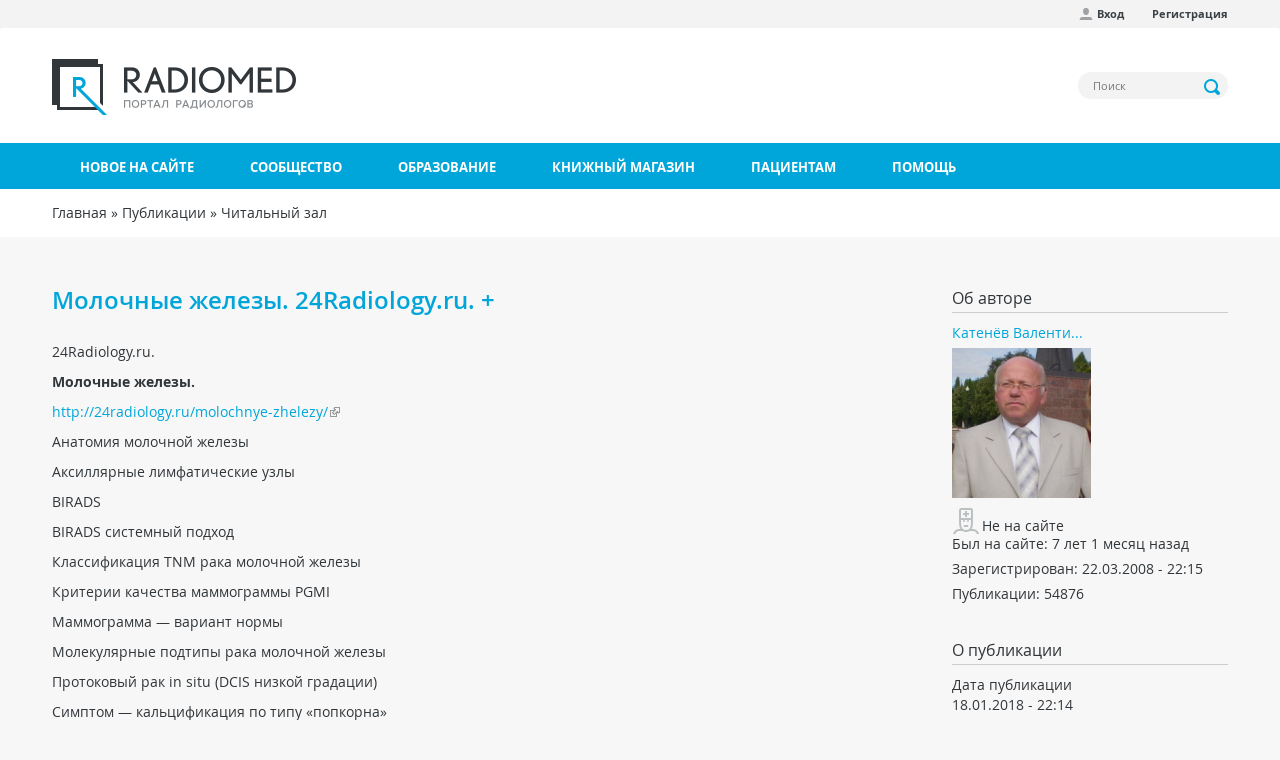

--- FILE ---
content_type: text/html; charset=utf-8
request_url: https://radiomed.ru/publications/45213-molochnye-zhelezy-24radiologyru
body_size: 10256
content:
<!DOCTYPE html>
<html lang="ru" dir="ltr"
  xmlns:og="http://ogp.me/ns#"
  xmlns:article="http://ogp.me/ns/article#"
  xmlns:book="http://ogp.me/ns/book#"
  xmlns:profile="http://ogp.me/ns/profile#"
  xmlns:video="http://ogp.me/ns/video#"
  xmlns:product="http://ogp.me/ns/product#">
<head profile="http://www.w3.org/1999/xhtml/vocab">
  <meta charset="utf-8">
  <meta name="viewport" content="width=device-width, initial-scale=1.0">
  <meta http-equiv="Content-Type" content="text/html; charset=utf-8" />
<link rel="prev" href="/publications/45194-kss-travma-patologiya-pozvonochnik-24radiologyru-kostno-myshechnaya-sistema" />
<link rel="next" href="/publications/45226-onkologiya-24radiologyru" />
<link rel="up" href="/publications/22432-chitalnyy-zal" />
<link rel="shortcut icon" href="https://radiomed.ru/sites/all/themes/rm3/favicon.ico" type="image/vnd.microsoft.icon" />
<meta name="description" content="24Radiology.ru. Молочные железы. http://24radiology.ru/molochnye-zhelezy/ Анатомия молочной железы Аксиллярные лимфатические узлы BIRADS BIRADS системный подход Классификация TNM рака молочной железы Критерии качества маммограммы PGMI Маммограмма — вариант нормы Молекулярные подтипы рака молочной железы Протоковый рак in situ (DCIS низкой градации)" />
<meta name="keywords" content=", , , , МРТ, КТ, MRI, УЗИ, Рентген, обследование, диагностика, радиология" />
<meta name="generator" content="Drupal 7 (http://drupal.org)" />
<link rel="canonical" href="https://radiomed.ru/publications/45213-molochnye-zhelezy-24radiologyru" />
<link rel="shortlink" href="https://radiomed.ru/node/45213" />
  <title>Молочные железы. 24Radiology.ru. + | Портал радиологов</title>
  <link type="text/css" rel="stylesheet" href="https://radiomed.ru/sites/default/files/css/css_lQaZfjVpwP_oGNqdtWCSpJT1EMqXdMiU84ekLLxQnc4.css" media="all" />
<link type="text/css" rel="stylesheet" href="https://radiomed.ru/sites/default/files/css/css_tGTNtRAsNJmcVz4r7F6YCijbrQGDbBmziHSrRd1Stqc.css" media="all" />
<link type="text/css" rel="stylesheet" href="https://radiomed.ru/sites/default/files/css/css_7E1vJwwcYANrqNYgvxVnfeTIk27iEOIOZlf6r7BSVNo.css" media="all" />
<link type="text/css" rel="stylesheet" href="https://radiomed.ru/sites/default/files/css/css_iDxy6wzti2B95HgQF5K8Dv_6HkjcQLELvCqGNZ7ZG08.css" media="all" />
<link type="text/css" rel="stylesheet" href="https://radiomed.ru/sites/all/modules/contrib/popup/popup.css?sve89u" media="all" />
<link type="text/css" rel="stylesheet" href="https://radiomed.ru/sites/default/files/css/css_-qHlutrR4zqPW4dNkglnBZe0Kup8CCzGBugCcFVPFBY.css" media="all" />
<link type="text/css" rel="stylesheet" href="https://cdnjs.cloudflare.com/ajax/libs/font-awesome/4.4.0/css/font-awesome.min.css" media="all" />
<link type="text/css" rel="stylesheet" href="https://radiomed.ru/sites/default/files/css/css_aFoAbMizsL6O_qwZxAJxuPbsDilq3LPFahO4a0AWSLc.css" media="all" />
<link type="text/css" rel="stylesheet" href="https://radiomed.ru/sites/default/files/css/css_4l1Djj5eeIBcZTXmPaEdqWh6BizTQWWVm8VxNGJKfhk.css" media="all" />
  <script src="https://radiomed.ru/sites/default/files/js/js_xvYJgU6LChHqbcSh4y1AvdXfD5QBIwT3GVGVUeuksbM.js"></script>
<script src="https://radiomed.ru/sites/default/files/js/js_MdR8xa6qaEgu93U31hWZX0oirprw7OWot1dkx9wAV3M.js"></script>
<script src="https://radiomed.ru/sites/default/files/js/js_LRs0KiVq_RuCOInAvsKEz88p6SU9blxScVjU-eiiUmo.js"></script>
<script>jQuery(document).ready(function($) { 
    $.expr[':'].regex = function(elem, index, match) {
            var matchParams = match[3].split(','),
            validLabels = /^(data|css):/,
            attr = {
                method: matchParams[0].match(validLabels) ? 
                matchParams[0].split(':')[0] : 'attr',
                property: matchParams.shift().replace(validLabels,'')
            },
            regexFlags = 'ig',
            regex = new RegExp(matchParams.join('').replace(/^\s+|\s+$/g,''), regexFlags);
            return regex.test(jQuery(elem)[attr.method](attr.property));
        }
    });</script>
<script src="https://radiomed.ru/sites/default/files/js/js_UloFk-7R7CZyHh3jfCLqbHrsZ-Ap1cZpKv7BRiLeYR0.js"></script>
<script src="https://radiomed.ru/sites/all/modules/contrib/popup/popup.js?sve89u"></script>
<script src="https://radiomed.ru/sites/default/files/js/js_iXEZ7sEEHdBX-8F5IqftsI1rkB6-nKvN0extGbwBitM.js"></script>
<script>(function(i,s,o,g,r,a,m){i["GoogleAnalyticsObject"]=r;i[r]=i[r]||function(){(i[r].q=i[r].q||[]).push(arguments)},i[r].l=1*new Date();a=s.createElement(o),m=s.getElementsByTagName(o)[0];a.async=1;a.src=g;m.parentNode.insertBefore(a,m)})(window,document,"script","https://www.google-analytics.com/analytics.js","ga");ga("create", "UA-56291400-1", {"cookieDomain":"auto"});ga("set", "anonymizeIp", true);ga("send", "pageview");</script>
<script src="https://radiomed.ru/sites/default/files/js/js_WblzGWq7ski1wAqwwVJg9f5y36fFlTIPJTvd0cBB6hY.js"></script>
<script src="https://radiomed.ru/sites/default/files/js/js_jMKC6QuBS85wexhn5iNkJIvrgmw3JqOYitksHCIck0U.js"></script>
<script src="https://radiomed.ru/sites/default/files/js/js_mBQQnv2jfT7hV2YFgICrM1KFECoRoI4UlzREm5pJWyg.js"></script>
<script>jQuery.extend(Drupal.settings, {"basePath":"\/","pathPrefix":"","ajaxPageState":{"theme":"rm3","theme_token":"Bv9UWqBHCOhW_QMj4UvvtVK6swYrKMjQGCiEomjy6Yw","jquery_version":"1.10","js":{"sites\/all\/modules\/contrib\/views_infinite_scroll\/views-infinite-scroll.js":1,"sites\/all\/themes\/rm3\/js\/colorbox-gallery.js":1,"sites\/all\/themes\/bootstrap\/js\/bootstrap.js":1,"sites\/all\/modules\/contrib\/jquery_update\/replace\/jquery\/1.10\/jquery.min.js":1,"misc\/jquery.once.js":1,"misc\/drupal.js":1,"sites\/all\/modules\/contrib\/jquery_update\/replace\/ui\/ui\/minified\/jquery.ui.core.min.js":1,"sites\/all\/modules\/contrib\/jquery_update\/replace\/ui\/ui\/minified\/jquery.ui.widget.min.js":1,"sites\/all\/modules\/contrib\/jquery_update\/replace\/ui\/ui\/minified\/jquery.ui.button.min.js":1,"sites\/all\/modules\/contrib\/jquery_update\/replace\/ui\/ui\/minified\/jquery.ui.mouse.min.js":1,"sites\/all\/modules\/contrib\/jquery_update\/replace\/ui\/ui\/minified\/jquery.ui.draggable.min.js":1,"sites\/all\/modules\/contrib\/jquery_update\/replace\/ui\/ui\/minified\/jquery.ui.position.min.js":1,"sites\/all\/modules\/contrib\/jquery_update\/replace\/ui\/ui\/minified\/jquery.ui.resizable.min.js":1,"sites\/all\/modules\/contrib\/jquery_update\/replace\/ui\/ui\/minified\/jquery.ui.dialog.min.js":1,"sites\/all\/modules\/contrib\/jquery_update\/replace\/ui\/external\/jquery.cookie.js":1,"sites\/all\/modules\/contrib\/jquery_update\/replace\/misc\/jquery.form.min.js":1,"misc\/form.js":1,"misc\/ajax.js":1,"sites\/all\/modules\/contrib\/jquery_update\/js\/jquery_update.js":1,"public:\/\/languages\/ru_NVYCHPPA5jQZV8LJFEjravNwX6hqPuaMR1OVfWQVQfQ.js":1,"sites\/all\/libraries\/colorbox\/jquery.colorbox-min.js":1,"sites\/all\/modules\/contrib\/colorbox\/js\/colorbox.js":1,"sites\/all\/modules\/contrib\/colorbox\/styles\/default\/colorbox_style.js":1,"sites\/all\/modules\/contrib\/colorbox\/js\/colorbox_load.js":1,"sites\/all\/modules\/contrib\/colorbox\/js\/colorbox_inline.js":1,"sites\/all\/modules\/contrib\/event_calendar\/event_popup\/js\/event_popup.js":1,"sites\/all\/modules\/contrib\/event_calendar\/event_popup\/js\/event_popup_validate.js":1,"0":1,"sites\/all\/modules\/contrib\/inline_footnotes\/js\/inline_footnotes.js":1,"sites\/all\/modules\/contrib\/popup\/popup.js":1,"sites\/all\/modules\/contrib\/quote\/quote.js":1,"sites\/all\/modules\/contrib\/better_exposed_filters\/better_exposed_filters.js":1,"sites\/all\/modules\/contrib\/tb_megamenu\/js\/tb-megamenu-frontend.js":1,"sites\/all\/modules\/contrib\/tb_megamenu\/js\/tb-megamenu-touch.js":1,"sites\/all\/modules\/contrib\/views\/js\/base.js":1,"sites\/all\/themes\/bootstrap\/js\/misc\/_progress.js":1,"sites\/all\/modules\/google_analytics\/googleanalytics.js":1,"1":1,"sites\/all\/modules\/custom\/autodialog\/autodialog.js":1,"sites\/all\/themes\/bootstrap\/js\/misc\/_collapse.js":1,"sites\/all\/modules\/contrib\/views\/js\/ajax_view.js":1,"sites\/all\/modules\/contrib\/colorbox_node\/colorbox_node.js":1,"sites\/all\/themes\/rm3\/js\/bootstrap.js":1,"sites\/all\/themes\/rm3\/js\/site-wide.js":1,"sites\/all\/themes\/bootstrap\/js\/misc\/ajax.js":1,"sites\/all\/themes\/bootstrap\/js\/modules\/views\/js\/ajax_view.js":1},"css":{"modules\/system\/system.base.css":1,"misc\/ui\/jquery.ui.core.css":1,"misc\/ui\/jquery.ui.theme.css":1,"misc\/ui\/jquery.ui.button.css":1,"misc\/ui\/jquery.ui.resizable.css":1,"misc\/ui\/jquery.ui.dialog.css":1,"sites\/all\/modules\/contrib\/simplenews\/simplenews.css":1,"sites\/all\/modules\/contrib\/calendar\/css\/calendar_multiday.css":1,"sites\/all\/modules\/contrib\/colorbox_node\/colorbox_node.css":1,"sites\/all\/modules\/contrib\/date\/date_api\/date.css":1,"sites\/all\/modules\/contrib\/date\/date_popup\/themes\/datepicker.1.7.css":1,"modules\/field\/theme\/field.css":1,"sites\/all\/modules\/contrib\/logintoboggan\/logintoboggan.css":1,"modules\/node\/node.css":1,"sites\/all\/modules\/contrib\/office_hours\/office_hours.css":1,"sites\/all\/modules\/contrib\/toc_node\/css\/toc_node.css":1,"sites\/all\/modules\/contrib\/yashare_counters\/css\/yashare_counters.css":1,"sites\/all\/modules\/contrib\/views\/css\/views.css":1,"sites\/all\/modules\/contrib\/ckeditor\/css\/ckeditor.css":1,"sites\/all\/modules\/contrib\/colorbox\/styles\/default\/colorbox_style.css":1,"sites\/all\/modules\/contrib\/ctools\/css\/ctools.css":1,"sites\/all\/modules\/contrib\/elf\/css\/elf.css":1,"sites\/all\/modules\/contrib\/event_calendar\/event_popup\/css\/event_popup.css":1,"sites\/all\/modules\/contrib\/inline_footnotes\/css\/inline_footnotes.css":1,"sites\/all\/modules\/contrib\/popup\/popup.css":1,"sites\/all\/modules\/contrib\/quote\/quote.css":1,"https:\/\/cdnjs.cloudflare.com\/ajax\/libs\/font-awesome\/4.4.0\/css\/font-awesome.min.css":1,"sites\/all\/modules\/contrib\/tb_megamenu\/css\/bootstrap.css":1,"sites\/all\/modules\/contrib\/tb_megamenu\/css\/base.css":1,"sites\/all\/modules\/contrib\/tb_megamenu\/css\/default.css":1,"sites\/all\/modules\/contrib\/tb_megamenu\/css\/compatibility.css":1,"sites\/all\/modules\/contrib\/author_pane\/author_pane.css":1,"sites\/all\/themes\/rm3\/css\/styles.css":1}},"colorbox":{"opacity":"0.85","current":"{current} \u0438\u0437 {total}","previous":"\u00ab \u041d\u0430\u0437\u0430\u0434","next":"\u0414\u0430\u043b\u0435\u0435 \u00bb ","close":"\u0417\u0430\u043a\u0440\u044b\u0442\u044c","maxWidth":"98%","maxHeight":"98%","fixed":true,"mobiledetect":true,"mobiledevicewidth":"480px"},"event_popup":{"classes":"","defaults":"width:300;height:auto;position:[center,60]","selector":"content","content_type":"event_calendar","op":false},"popup":{"effects":{"show":{"default":"this.body.show();","fade":"\n        if (this.opacity){\n          this.body.fadeTo(\u0027medium\u0027,this.opacity);\n        }else{\n          this.body.fadeIn(\u0027medium\u0027);\n        }","slide-down":"this.body.slideDown(\u0027medium\u0027)","slide-down-fade":"\n        this.body.animate(\n          {\n            height:\u0027show\u0027,\n            opacity:(this.opacity ? this.opacity : \u0027show\u0027)\n          }, \u0027medium\u0027\n        );"},"hide":{"default":"this.body.hide();","fade":"this.body.fadeOut(\u0027medium\u0027);","slide-down":"this.body.slideUp(\u0027medium\u0027);","slide-down-fade":"\n        this.body.animate(\n          {\n            height:\u0027hide\u0027,\n            opacity:\u0027hide\u0027\n          }, \u0027medium\u0027\n        );"}},"linger":"250","delay":"0"},"quote_nest":"2","better_exposed_filters":{"datepicker":false,"slider":false,"settings":[],"autosubmit":false,"views":{"publications_menu":{"displays":{"block":{"filters":[]}}},"node_info":{"displays":{"block":{"filters":[]}}},"blog_related_posts":{"displays":{"block_1":{"filters":[]}}}}},"urlIsAjaxTrusted":{"\/search":true,"\/views\/ajax":true},"views_infinite_scroll":{"img_path":"https:\/\/radiomed.ru\/sites\/all\/modules\/contrib\/views_infinite_scroll\/images\/ajax-loader.gif","scroll_threshold":200},"views":{"ajax_path":"\/views\/ajax","ajaxViews":{"views_dom_id:d69a8215d98ffca131d4e8d9af844bd8":{"view_name":"publications_menu","view_display_id":"block","view_args":"45213","view_path":"node\/45213","view_base_path":"testpub","view_dom_id":"d69a8215d98ffca131d4e8d9af844bd8","pager_element":0},"views_dom_id:3f2317b483d603bba1a8add86ce1528f":{"view_name":"publications_menu","view_display_id":"block","view_args":"45213","view_path":"node\/45213","view_base_path":"testpub","view_dom_id":"3f2317b483d603bba1a8add86ce1528f","pager_element":0}}},"googleanalytics":{"trackOutbound":1,"trackMailto":1,"trackDownload":1,"trackDownloadExtensions":"7z|aac|arc|arj|asf|asx|avi|bin|csv|doc(x|m)?|dot(x|m)?|exe|flv|gif|gz|gzip|hqx|jar|jpe?g|js|mp(2|3|4|e?g)|mov(ie)?|msi|msp|pdf|phps|png|ppt(x|m)?|pot(x|m)?|pps(x|m)?|ppam|sld(x|m)?|thmx|qtm?|ra(m|r)?|sea|sit|tar|tgz|torrent|txt|wav|wma|wmv|wpd|xls(x|m|b)?|xlt(x|m)|xlam|xml|z|zip","trackColorbox":1},"colorbox_node":{"width":"600px","height":"600px"},"bootstrap":{"anchorsFix":1,"anchorsSmoothScrolling":1,"formHasError":1,"popoverEnabled":1,"popoverOptions":{"animation":1,"html":0,"placement":"right","selector":"","trigger":"click","triggerAutoclose":1,"title":"","content":"","delay":0,"container":"body"},"tooltipEnabled":1,"tooltipOptions":{"animation":1,"html":0,"placement":"auto","selector":"","trigger":"hover focus","delay":0,"container":"body"}}});</script>
        
</head>
<body class="html not-front not-logged-in one-sidebar sidebar-first page-node page-node- page-node-45213 node-type-book i18n-ru" >
  <div id="skip-link">
    <a href="#main-content" class="element-invisible element-focusable">Перейти к основному содержанию</a>
  </div>
    <header id="navbar" role="banner" class="navbar container navbar-default">

      <div class="rm-navbar-fixed-top">
      <nav role="navigation">
        <div class="container">
          <div class="row">
            <div class="col-md-12">
                                <div class="region region-top-menu">
    <section id="block-menu-menu-user-menu-anonymous" class="block block-menu clearfix">

      
  <ul class="menu nav"><li class="first leaf"><a href="/user/login" class="icon profile">Вход</a></li>
<li class="last leaf"><a href="/user/register">Регистрация</a></li>
</ul>
</section>
  </div>
                          </div>
          </div>
        </div>
      </nav>
    </div>
  
  <div class="container rm-navbar-header">
    <div class="row">
      <div class="branding">
        <div class="col-md-6">
                      <a class="logo navbar-btn pull-left" href="/" title="Главная">
              <img src="https://radiomed.ru/sites/all/themes/rm3/logo.png" alt="Главная" />
            </a>
                            </div>
        <div class="col-md-6">
            <div class="region region-header">
    <section id="block-views-exp-search-page" class="block block-views block-views--exp clearfix">

      
  <form action="/search" method="get" id="views-exposed-form-search-page" accept-charset="UTF-8"><div><div class="views-exposed-form">
  <div class="views-exposed-widgets clearfix">
          <div id="edit-search-api-views-fulltext-wrapper" class="views-exposed-widget views-widget-filter-search_api_views_fulltext">
                        <div class="views-widget">
          <div class="form-item form-item-search-api-views-fulltext form-type-textfield form-group"><input placeholder="Поиск" class="form-control form-text" type="text" id="edit-search-api-views-fulltext" name="search_api_views_fulltext" value="" size="30" maxlength="128" /></div>        </div>
              </div>
                    <div class="views-exposed-widget views-submit-button">
      <button type="submit" id="edit-submit-search" name="" value="Применить" class="btn btn-info form-submit">Применить</button>
    </div>
      </div>
</div>
</div></form>
</section>
  </div>
        </div>
      </div>
    </div>
  </div>

  <div class="rm-main-menu">
    <div class="container">
      <div class="row">
                      <div class="navbar-collapse">
              <nav role="navigation">
                    <div class="region region-main-menu">
    <section id="block-tb-megamenu-main-menu" class="block block-tb-megamenu clearfix">

      
  <div  class="tb-megamenu tb-megamenu-main-menu">
      <button data-target=".nav-collapse" data-toggle="collapse" class="btn btn-navbar tb-megamenu-button" type="button">
      <i class="icon-reorder">Меню</i>
    </button>
    <div class="nav-collapse collapse always-show">
    <ul  class="tb-megamenu-nav nav level-0 items-7">
  <li  data-id="10524" data-level="1" data-type="menu_item" data-class="" data-xicon="" data-caption="" data-alignsub="" data-group="0" data-hidewcol="0" data-hidesub="0" class="tb-megamenu-item level-1 mega">
  <a href="/tracker" >
        
    Новое на сайте          </a>
  </li>

<li  data-id="10527" data-level="1" data-type="menu_item" data-class="" data-xicon="" data-caption="" data-alignsub="justify" data-group="0" data-hidewcol="0" data-hidesub="0" class="tb-megamenu-item level-1 mega mega-align-justify dropdown">
  <a href="/community"  class="dropdown-toggle">
        
    Сообщество          </a>
  <div  data-class="" data-width="" class="tb-megamenu-submenu dropdown-menu mega-dropdown-menu nav-child">
  <div class="mega-dropdown-inner">
    <div  class="tb-megamenu-row row-fluid">
  <div  data-class="" data-width="4" data-hidewcol="0" id="tb-megamenu-column-2" class="tb-megamenu-column span4  mega-col-nav">
  <div class="tb-megamenu-column-inner mega-inner clearfix">
        <ul  class="tb-megamenu-subnav mega-nav level-1 items-3">
  <li  data-id="10529" data-level="2" data-type="menu_item" data-class="" data-xicon="glyphicon glyphicon-ok-sign consultation" data-caption="" data-alignsub="" data-group="0" data-hidewcol="0" data-hidesub="0" class="tb-megamenu-item level-2 mega">
  <a href="/cases" >
          <i class="glyphicon glyphicon-ok-sign consultation"></i>
        
    Клинические наблюдения          </a>
  </li>

<li  data-id="10532" data-level="2" data-type="menu_item" data-class="" data-xicon="glyphicon glyphicon-comment consultation" data-caption="" data-alignsub="" data-group="0" data-hidewcol="0" data-hidesub="0" class="tb-megamenu-item level-2 mega dropdown-submenu">
  <a href="/forum"  class="dropdown-toggle">
          <i class="glyphicon glyphicon-comment consultation"></i>
        
    Форум          </a>
  <div  data-class="" data-width="" class="tb-megamenu-submenu dropdown-menu mega-dropdown-menu nav-child">
  <div class="mega-dropdown-inner">
    <div  class="tb-megamenu-row row-fluid">
  <div  data-class="" data-width="12" data-hidewcol="0" id="tb-megamenu-column-1" class="tb-megamenu-column span12  mega-col-nav">
  <div class="tb-megamenu-column-inner mega-inner clearfix">
        <ul  class="tb-megamenu-subnav mega-nav level-2 items-1">
  <li  data-id="13433" data-level="3" data-type="menu_item" data-class="" data-xicon="glyphicon glyphicon-link consultation" data-caption="" data-alignsub="" data-group="0" data-hidewcol="0" data-hidesub="0" class="tb-megamenu-item level-3 mega">
  <a href="/forum/territoriya-ssylok" >
          <i class="glyphicon glyphicon-link consultation"></i>
        
    Наш сборник ссылок          </a>
  </li>
</ul>
  </div>
</div>
</div>
  </div>
</div>
</li>

<li  data-id="13014" data-level="2" data-type="menu_item" data-class="" data-xicon="glyphicon glyphicon-comment consultation" data-caption="" data-alignsub="" data-group="0" data-hidewcol="0" data-hidesub="0" class="tb-megamenu-item level-2 mega">
  <a href="/chat" >
          <i class="glyphicon glyphicon-comment consultation"></i>
        
    Чат RADIOMED          </a>
  </li>
</ul>
  </div>
</div>
</div>
  </div>
</div>
</li>

<li  data-id="10533" data-level="1" data-type="menu_item" data-class="" data-xicon="" data-caption="" data-alignsub="justify" data-group="0" data-hidewcol="0" data-hidesub="0" class="tb-megamenu-item level-1 mega mega-align-justify dropdown">
  <a href="/forumy/osnovnoi-razdel/obuchenie"  class="dropdown-toggle">
        
    Образование          </a>
  <div  data-class="" data-width="" class="tb-megamenu-submenu dropdown-menu mega-dropdown-menu nav-child">
  <div class="mega-dropdown-inner">
    <div  class="tb-megamenu-row row-fluid">
  <div  data-class="" data-width="4" data-hidewcol="0" id="tb-megamenu-column-3" class="tb-megamenu-column span4  mega-col-nav">
  <div class="tb-megamenu-column-inner mega-inner clearfix">
        <ul  class="tb-megamenu-subnav mega-nav level-1 items-5">
  <li  data-id="13430" data-level="2" data-type="menu_item" data-class="" data-xicon="glyphicon glyphicon-education consultation" data-caption="" data-alignsub="" data-group="0" data-hidewcol="0" data-hidesub="0" class="tb-megamenu-item level-2 mega">
  <a href="/interactive" >
          <i class="glyphicon glyphicon-education consultation"></i>
        
    Интерактивные задания          </a>
  </li>

<li  data-id="10530" data-level="2" data-type="menu_item" data-class="" data-xicon="glyphicon glyphicon-blackboard consultation" data-caption="" data-alignsub="" data-group="0" data-hidewcol="0" data-hidesub="0" class="tb-megamenu-item level-2 mega">
  <a href="/impress" >
          <i class="glyphicon glyphicon-blackboard consultation"></i>
        
    Презентации          </a>
  </li>

<li  data-id="10531" data-level="2" data-type="menu_item" data-class="" data-xicon="glyphicon glyphicon-book consultation" data-caption="" data-alignsub="" data-group="0" data-hidewcol="0" data-hidesub="0" class="tb-megamenu-item level-2 mega">
  <a href="/publications" >
          <i class="glyphicon glyphicon-book consultation"></i>
        
    Публикации          </a>
  </li>

<li  data-id="14467" data-level="2" data-type="menu_item" data-class="" data-xicon="glyphicon glyphicon-facetime-video consultation" data-caption="" data-alignsub="" data-group="0" data-hidewcol="0" data-hidesub="0" class="tb-megamenu-item level-2 mega">
  <a href="/video" >
          <i class="glyphicon glyphicon-facetime-video consultation"></i>
        
    Видео          </a>
  </li>

<li  data-id="11320" data-level="2" data-type="menu_item" data-class="" data-xicon="glyphicon glyphicon-bookmark consultation" data-caption="" data-alignsub="" data-group="0" data-hidewcol="0" data-hidesub="0" class="tb-megamenu-item level-2 mega">
  <a href="http://radiag.bmoc-spb.ru/jour/index" >
          <i class="glyphicon glyphicon-bookmark consultation"></i>
        
    Журнал "Лучевая диагностика и терапия"          </a>
  </li>
</ul>
  </div>
</div>

<div  data-showblocktitle="1" data-class="" data-width="4" data-hidewcol="" id="tb-megamenu-column-4" class="tb-megamenu-column span4  mega-col-nav">
  <div class="tb-megamenu-column-inner mega-inner clearfix">
        <div  data-type="block" data-block="block--34" class="tb-megamenu-block tb-block tb-megamenu-block">
  <div class="block-inner">
    <section id="block-block-34" class="block block-block clearfix">

      
  <p><a href="https://radiomed.ru/group/ldrm"><img alt="" src="https://radiomed.ru/sites/all/themes/rm3/images/ldrm_banner.png" /></a></p> 
</section>
  </div>
</div>
  </div>
</div>
</div>
  </div>
</div>
</li>

<li  data-id="10528" data-level="1" data-type="menu_item" data-class="" data-xicon="" data-caption="" data-alignsub="" data-group="0" data-hidewcol="0" data-hidesub="0" class="tb-megamenu-item level-1 mega">
  <a href="/shop" >
        
    Книжный магазин          </a>
  </li>

<li  data-id="15826" data-level="1" data-type="menu_item" data-class="" data-xicon="" data-caption="" data-alignsub="justify" data-group="0" data-hidewcol="0" data-hidesub="0" class="tb-megamenu-item level-1 mega mega-align-justify dropdown">
  <a href="/info"  class="dropdown-toggle">
        
    Пациентам          </a>
  <div  data-class="" data-width="" class="tb-megamenu-submenu dropdown-menu mega-dropdown-menu nav-child">
  <div class="mega-dropdown-inner">
    <div  class="tb-megamenu-row row-fluid">
  <div  data-class="" data-width="12" data-hidewcol="" id="tb-megamenu-column-5" class="tb-megamenu-column span12  mega-col-nav">
  <div class="tb-megamenu-column-inner mega-inner clearfix">
        <ul  class="tb-megamenu-subnav mega-nav level-1 items-4">
  <li  data-id="15822" data-level="2" data-type="menu_item" data-class="" data-xicon="glyphicon glyphicon-map-marker consultation" data-caption="" data-alignsub="" data-group="1" data-hidewcol="0" data-hidesub="0" class="tb-megamenu-item level-2 mega">
  <a href="/info/clinics" >
          <i class="glyphicon glyphicon-map-marker consultation"></i>
        
    Где пройти обследование          </a>
  </li>

<li  data-id="16096" data-level="2" data-type="menu_item" data-class="" data-xicon="glyphicon glyphicon-record consultation" data-caption="" data-alignsub="" data-group="0" data-hidewcol="0" data-hidesub="0" class="tb-megamenu-item level-2 mega">
  <a href="/info/ct" >
          <i class="glyphicon glyphicon-record consultation"></i>
        
    Компьютерная томография (КТ)          </a>
  </li>

<li  data-id="16094" data-level="2" data-type="menu_item" data-class="" data-xicon=" glyphicon glyphicon-magnet consultation" data-caption="" data-alignsub="" data-group="0" data-hidewcol="0" data-hidesub="0" class="tb-megamenu-item level-2 mega">
  <a href="/info/mri" >
          <i class=" glyphicon glyphicon-magnet consultation"></i>
        
    Магнитно-резонансная томография (МРТ)          </a>
  </li>

<li  data-id="15825" data-level="2" data-type="menu_item" data-class="" data-xicon="glyphicon glyphicon-question-sign consultation" data-caption="" data-alignsub="" data-group="0" data-hidewcol="0" data-hidesub="0" class="tb-megamenu-item level-2 mega">
  <a href="/forumy/osnovnoi-razdel/voprosy-patsientov" >
          <i class="glyphicon glyphicon-question-sign consultation"></i>
        
    Спросить врача          </a>
  </li>
</ul>
  </div>
</div>
</div>
  </div>
</div>
</li>

<li  data-id="11943" data-level="1" data-type="menu_item" data-class="" data-xicon="" data-caption="" data-alignsub="" data-group="0" data-hidewcol="0" data-hidesub="0" class="tb-megamenu-item level-1 mega">
  <a href="/help" >
        
    Помощь          </a>
  </li>
</ul>
      </div>
  </div>

</section>
  </div>
              </nav>
            </div>
                </div>
    </div>
  </div>
</header>

<div class="rm-breadcrumbs">
  <div class="container">
    <div class="col-md-12">
      <h2 class="element-invisible">Вы здесь</h2><div class="breadcrumb"><span class="inline odd first"><a href="/">Главная</a></span> <span class="delimiter">»</span> <span class="inline even"><a href="/publications">Публикации</a></span> <span class="delimiter">»</span> <span class="inline odd last"><a href="/publications/22432-chitalnyy-zal">Читальный зал</a></span></div>    </div>
  </div>
</div>

<div class="rm-top-bar">
  <div class="container">
    <div class="row">
          </div>
  </div>
</div>

<div id="content" class="main-container container">

  <div class="row">

    <section class="col-sm-9">
            <a id="main-content"></a>
      <a id="forum-topic-top"></a>
                    <h1 class="page-header">Молочные железы. 24Radiology.ru. +</h1>
                                                          <div class="region region-content">
    <section id="block-system-main" class="block block-system clearfix">

      
  <article id="node-45213" class="node node-book node-promoted clearfix">
    <div class="field field-name-body field-type-text-with-summary field-label-hidden"><div class="field-items"><div class="field-item even"><p>24Radiology.ru.</p>  <p><strong>Молочные железы.</strong></p>  <p><a href="http://24radiology.ru/molochnye-zhelezy/" class="elf-external elf-icon">http://24radiology.ru/molochnye-zhelezy/</a></p>  <p>Анатомия молочной железы</p>  <p>Аксиллярные лимфатические узлы</p>  <p>BIRADS</p>  <p>BIRADS системный подход</p>  <p>Классификация TNM рака молочной железы</p>  <p>Критерии качества маммограммы PGMI</p>  <p>Маммограмма — вариант нормы</p>  <p>Молекулярные подтипы рака молочной железы</p>  <p>Протоковый рак in situ (DCIS низкой градации)</p>  <p>Симптом — кальцификация по типу «попкорна»</p>  <p>Фиброаденома</p> </div></div></div>    <footer>
          </footer>
                

                  </article>

</section>
  </div>
      
    </section>

          <aside class="col-sm-3" role="complementary">
          <div class="region region-sidebar-first">
    <section id="block-author-pane-delta-0" class="block block-author-pane clearfix">

        <h2 class="block-title">Об авторе</h2>
    
  

<div class="author-pane">
 <div class="author-pane-inner">
        <div class="author-pane-section author-pane-general">
            <div class="author-pane-line author-name">
        <a href="/users/katenyov-valentin-lvovich" title="Посмотреть профиль пользователя." class="username">Катенёв Валенти...</a>      </div>

                    
  <div class="picture">
    <img class="img-responsive" src="https://radiomed.ru/sites/default/files/avatars/picture-12.jpg" alt="Катенёв Валентин Львович аватар" title="Катенёв Валентин Львович аватар" />  </div>
      
                    <div class="author-pane-line author-offline">
           Не на сайте        </div>
      
                    <div class="author-pane-line author-last-seen">
           <span class="author-pane-label">Был на сайте:</span> 7 лет 1 месяц назад        </div>
      
            
            
                    <div class="author-pane-line author-joined">
          <span class="author-pane-label">Зарегистрирован:</span> 22.03.2008 - 22:15        </div>
      
                    <div class="author-pane-line author-posts">
          <span class="author-pane-label">Публикации:</span> 54876        </div>
      
                </div>

        <div class="author-pane-section author-pane-contact">
            
            
            
                </div>

        <div class="author-pane-section author-pane-admin">
            
              </div>
  </div>
</div>

</section>
<section id="block-views-node-info-block" class="block block-views block-views-node-info-block clearfix">

        <h2 class="block-title">О публикации</h2>
    
  <div class="view view-node-info view-id-node_info view-display-id-block view-dom-id-d14e3583a5d0363bcd1d913837e51e3d">
        
  
  
      <div class="view-content">
        <div class="views-row views-row-1 views-row-odd views-row-first views-row-last">
      
  <div class="views-field views-field-created">        <span class="field-content"><span>Дата публикации</span><br />
18.01.2018 - 22:14</span>  </div>  </div>
    </div>
  
  
  
  
  
  
</div>
</section>
<section id="block-block-46" class="block block-block clearfix">

      
  <p><a href="https://radiomed.ru/shop/books/6"><img alt="Книга &quot;современные стандарты анализа лучевых изображений&quot;" src="https://radiomed.ru/sites/all/themes/rm3/banners/standards2_ad.png" /></a></p> 
</section>
<section id="block-views-blog-related-posts-block-1" class="block block-views block-views-blog-related-posts-block_1 clearfix">

        <h2 class="block-title">Похожие материалы</h2>
    
  <div class="view view-blog-related-posts view-id-blog_related_posts view-display-id-block_1 view-dom-id-e15bd6b2066dd939941dab3ae91c8836">
        
  
  
      <div class="view-content">
      <div class="table-responsive">
<table class="views-table cols-0 table table-hover table-striped" >
       <tbody>
          <tr class="odd views-row-first">
                  <td class="views-field views-field-views-conditional-3" >
            <span class="glyphicon glyphicon-book consultation" data-toggle="tooltip" title="Публикация"></span>          </td>
                  <td class="views-field views-field-title" >
            <a href="/publications/45226-onkologiya-24radiologyru">Онкология. 24Radiology.ru. +</a>          </td>
              </tr>
          <tr class="even">
                  <td class="views-field views-field-views-conditional-3" >
            <span class="glyphicon glyphicon-book consultation" data-toggle="tooltip" title="Публикация"></span>          </td>
                  <td class="views-field views-field-title" >
            <a href="/publications/45227-klassifikacii-24radiologyru">Классификации. 24Radiology.ru. +</a>          </td>
              </tr>
          <tr class="odd">
                  <td class="views-field views-field-views-conditional-3" >
            <span class="glyphicon glyphicon-book consultation" data-toggle="tooltip" title="Публикация"></span>          </td>
                  <td class="views-field views-field-title" >
            <a href="/publications/45228-obrazovatelnyy-sayt-anatomiya-24radiologyru">Образовательный сайт. Анатомия. 24Radiology.ru. +</a>          </td>
              </tr>
          <tr class="even">
                  <td class="views-field views-field-views-conditional-3" >
            <span class="glyphicon glyphicon-book consultation" data-toggle="tooltip" title="Публикация"></span>          </td>
                  <td class="views-field views-field-title" >
            <a href="/publications/11463-molochnaya-zheleza-onk-zl-metastazy-raka-molochnoy-zhelezy-dermatofibrosarkoma">Молочная железа. Онк. Зл. Метастазы рака молочной железы. Дерматофибросаркома молочной железы. +</a>          </td>
              </tr>
          <tr class="odd">
                  <td class="views-field views-field-views-conditional-3" >
            <span class="glyphicon glyphicon-book consultation" data-toggle="tooltip" title="Публикация"></span>          </td>
                  <td class="views-field views-field-title" >
            <a href="/publications/47375-rlaylists-izobrazheniya-radiopediya-rak-molochnoy-zhelezy"> Рlaylists. Изображения. Радиопедия. Рак молочной железы.</a>          </td>
              </tr>
          <tr class="even">
                  <td class="views-field views-field-views-conditional-3" >
            <span class="glyphicon glyphicon-book consultation" data-toggle="tooltip" title="Публикация"></span>          </td>
                  <td class="views-field views-field-title" >
            <a href="/publications/46219-molochnaya-zheleza-onk-rak-molochnoy-zhelezy-izobrazheniya-s-poyasneniyami">Молочная железа. Онк. Рак молочной железы. Изображения с пояснениями. Радиопедия. +</a>          </td>
              </tr>
          <tr class="odd views-row-last">
                  <td class="views-field views-field-views-conditional-3" >
            <span class="glyphicon glyphicon-book consultation" data-toggle="tooltip" title="Публикация"></span>          </td>
                  <td class="views-field views-field-title" >
            <a href="/publications/45211-mps-24radiologyru-vizualizaciya-malogo-taza">МПС. 24Radiology.ru. Визуализация малого таза. +</a>          </td>
              </tr>
      </tbody>
</table>
  </div>
    </div>
  
  
  
  
  
  
</div>
</section>
  </div>
      </aside>  <!-- /#sidebar-first -->
    
    
  </div>
</div>

<footer class="footer">
  <div class="footer-top">
    <div class="container">
      <div class="row line-bg">
        <div class="col-md-2"></div>
        <div class="col-md-2">  <div class="region region-footer-top-2">
    <section id="block-menu-menu-menu-first" class="block block-menu clearfix">

        <h2 class="block-title">Сообщество</h2>
    
  <ul class="menu nav"><li class="first leaf"><a href="/tracker">Новое на сайте</a></li>
<li class="leaf"><a href="/cases">Клинические наблюдения</a></li>
<li class="last leaf"><a href="/forum">Форум</a></li>
</ul>
</section>
  </div>
</div>
        <div class="col-md-2">  <div class="region region-footer-top-3">
    <section id="block-menu-menu-menu-second" class="block block-menu clearfix">

        <h2 class="block-title">Образование</h2>
    
  <ul class="menu nav"><li class="first leaf"><a href="/publications" title="">Публикации</a></li>
<li class="leaf"><a href="/impress">Презентации</a></li>
<li class="last leaf"><a href="/journal">Журнал &quot;Лучевая диагностика и терапия&quot;</a></li>
</ul>
</section>
  </div>
</div>
        <div class="col-md-2">  <div class="region region-footer-top-4">
    <section id="block-menu-menu-menu-third" class="block block-menu clearfix">

        <h2 class="block-title">Информация</h2>
    
  <ul class="menu nav"><li class="first last leaf"><a href="/privacy">Соглашение</a></li>
</ul>
</section>
  </div>
</div>
        <div class="col-md-2">  <div class="region region-footer-top-5">
    <section id="block-menu-menu-menu-fourth" class="block block-menu clearfix">

        <h2 class="block-title">Дополнительно</h2>
    
  <ul class="menu nav"><li class="first leaf"><a href="/sitemap" title="">Карта сайта</a></li>
<li class="last leaf"><a href="http://mail.radiomed.ru" title="Почта с красивым радиологическим именем!">Почта @radiomed.ru</a></li>
</ul>
</section>
  </div>
</div>
        <div class="col-md-2"></div>
      </div>
    </div>
  </div>
  <div class="footer-middle">
    <div class="container">
        <div class="region region-footer-middle">
    <section id="block-block-24" class="block block-block clearfix">

      
  <div class="social-icons">
  <a href="http://www.vk.com/radiomedru" class="icon vk">&nbsp;</a>
  <a href="#" class="icon fb">&nbsp;</a>
  <a href="http://www.twitter.com/radiomedru" class="icon tw">&nbsp;</a>
  <a href="/rss.xml" class="icon rss last">&nbsp;</a>
</div>
</section>
  </div>
    </div>
  </div>
  <div class="footer-bottom">
    <div class="container">
        <div class="region region-footer-bottom">
    <section id="block-block-8" class="block block-block clearfix">

      
  <!--LiveInternet counter--><script type="text/javascript"><!--
new Image().src = "//counter.yadro.ru/hit?r"+
escape(document.referrer)+((typeof(screen)=="undefined")?"":
";s"+screen.width+"*"+screen.height+"*"+(screen.colorDepth?
screen.colorDepth:screen.pixelDepth))+";u"+escape(document.URL)+
";"+Math.random();//--></script><!--/LiveInternet-->
</section>
<section id="block-block-27" class="block block-block clearfix">

      
  <!-- Yandex.Metrika counter -->
<script type="text/javascript">
(function (d, w, c) {
    (w[c] = w[c] || []).push(function() {
        try {
            w.yaCounter3135190 = new Ya.Metrika({id:3135190,
                    webvisor:true,
                    clickmap:true,
                    trackLinks:true,
                    accurateTrackBounce:true});
        } catch(e) { }
    });

    var n = d.getElementsByTagName("script")[0],
        s = d.createElement("script"),
        f = function () { n.parentNode.insertBefore(s, n); };
    s.type = "text/javascript";
    s.async = true;
    s.src = (d.location.protocol == "https:" ? "https:" : "http:") + "//mc.yandex.ru/metrika/watch.js";

    if (w.opera == "[object Opera]") {
        d.addEventListener("DOMContentLoaded", f, false);
    } else { f(); }
})(document, window, "yandex_metrika_callbacks");
</script>
<noscript><div><img src="//mc.yandex.ru/watch/3135190" style="position:absolute; left:-9999px;" alt="" /></div></noscript>
<!-- /Yandex.Metrika counter -->
</section>
<section id="block-block-23" class="block block-block clearfix">

      
  <div class="row">
  <div class="col-md-9">
    <p>
      Все публикуемые на сайте материалы принадлежат авторам, в спорных ситуациях пожалуйста, <a href="/contact">пишите</a>.<br/>
      При перепечатке материалов обязательно указание имени автора и ссылки на источник.
    </p>
    <p>Идея и разработка сайта - <a href="/users/evgeniy-magonov">Евгений Магонов</a></p>
  </div>
  <div class="col-md-3 text-right">
    <div class="footer-branding">
      <img src="/sites/all/themes/rm3/images/footer-logo.png" alt="Radiomed.ru" />
    </div>
    <p>&copy; 2008-2018, radiomed.ru</p>
  </div>
</div>
</section>
<section id="block-block-38" class="block block-block clearfix">

      
  <div style="display:none">
<script id="top100Counter" type="text/javascript" src="https://scounter.rambler.ru/top100.jcn?1858230"></script>
<noscript>
<a href="http://top100.rambler.ru/navi/1858230/">
<img src="https://scounter.rambler.ru/top100.cnt?1858230" alt="Rambler's Top100" />
</a>
</noscript>
</div>
</section>
  </div>
    </div>
  </div>
</footer>
  <script src="https://radiomed.ru/sites/default/files/js/js_y_bc0mxN6MB-RtiOcJRH8fqri0K47IZXPvFN-5md9fc.js"></script>
<script src="https://radiomed.ru/sites/default/files/js/js_FbpwIZNwgzwEuuL4Q2HOM07BOSCY5LxL_gwSK4ohQBM.js"></script>
</body>
</html>


--- FILE ---
content_type: application/javascript
request_url: https://radiomed.ru/sites/default/files/js/js_WblzGWq7ski1wAqwwVJg9f5y36fFlTIPJTvd0cBB6hY.js
body_size: 7288
content:
(function ($) {
  Drupal.behaviors.autodialog = {
    attach: function (context, settings) {
      // Process links
      $('.autodialog', context).once('autodialog', function () {
        Drupal.autodialog.processLink(this);
      });

      // Scroll to dialog top
      if ($(context).closest('.autodialog-content').length) {
        Drupal.autodialog.positioningDialog(context);
      }
    }
  };

  Drupal.ajax.prototype.commands.autodialogShow = function (ajax, response, status) {
    var options = {
      title: response.title,
      width: 500,
      modal: true,
      closeText: Drupal.t('Close'),
      close: function () {
        $(this).dialog('destroy').remove();
      }
    };
    $.extend(options, response.options);

    // Close previous dialog
    if (options.closeprev) {
      $('.autodialog-content').dialog('close');
    }

    // Create dialog content
    var $dialogContent = $('<div id="' + response.dialog_id + '" class="autodialog-content">' + response.content + '</div>').appendTo('body');

    // Open dialog. Not $dialog.dialog() because it causes problems with inline scripts for jQuery 1.4.
    $('#' + response.dialog_id).dialog(options);

    // Remove focus from first tabbable element
    $dialogContent.closest('.ui-dialog').focus();

    // Close dialog when clicked outside
    $('.ui-widget-overlay:last').click(function (event) {
      if ($(event.target).hasClass('ui-widget-overlay')) {
        $dialogContent.dialog('close');
      }
    });

    Drupal.attachBehaviors($dialogContent);
  };

  Drupal.ajax.prototype.commands.autodialogPositioning = function (ajax, response, status) {
    Drupal.autodialog.positioningDialog('#' + response.dialog_id);
  };

  Drupal.autodialog = Drupal.autodialog || {
    marginTop: 20,

    /**
     * Attach click event to link.
     */
    processLink: function (link) {
      var $link = $(link);
      var linkId = $link.attr('id');
      if (!linkId) {
        linkId = Drupal.autodialog.generateId();
        $link.attr('id', linkId);
      }
      var options = Drupal.autodialog.getOptions(link);

      Drupal.ajax[linkId] = new Drupal.ajax(linkId, link, {
        progress: {type: 'throbber'},
        url: $link.attr('href'),
        event: 'click',
        submit: {
          js: true,
          autodialog_link_id: linkId,
          autodialog_options: JSON.stringify(options)
        },
        beforeSerialize: function (xmlhttprequest, options) {
          options.url = $link.attr('href');
          $('body').addClass('autodialog-loading');
          Drupal.ajax.prototype.beforeSerialize.apply(this, arguments);
        },
        success: function (response, status) {
          $('body').removeClass('autodialog-loading');
          Drupal.ajax.prototype.success.apply(this, arguments);
        },
      });
    },

    /**
     * Generate dialog id.
     */
    generateId: function () {
      var index = 1;
      while (1) {
        var id = 'autodialog-' + index++;
        if ($('#' + id).length == 0) {
          return id;
        }
      }
    },

    /**
     * Return dialog options from data-* attributes.
     */
    getOptions: function (element) {
      var options = {};
      $.each($(element).data(), function (key, value) {
        var matches = key.match(/dialog(.+)/);
        if (matches) {
          var optionKey;

          // For jQuery 1.4.4-1.5
          if (matches[1][0] == '-') {
            optionKey = matches[1].substring(1).replace(/-(.)/g, function (str, match) {
              return match.toUpperCase();
            });
          }
          // For jQuery 1.6+
          else {
            optionKey = matches[1].substring(0, 1).toLowerCase() + matches[1].substring(1);
          }

          options[optionKey] = value;
        }
      });
      return options;
    },

    /**
     * Animated move dialog to new top position.
     */
    animatedMove: function (dialogWidget, top) {
      var $dialogWidget = $(dialogWidget);
      $dialogWidget.stop().animate({top: top}, 300);
    },

    /**
     * Animated positioning dialog to center.
     */
    positioningDialog: function (context) {
      if (Drupal.autodialog.positioningDialogTimeoutId) {
        clearTimeout(Drupal.autodialog.positioningDialogTimeoutId);
      }
      Drupal.autodialog.positioningDialogTimeoutId = setTimeout(function () {
        Drupal.autodialog._positioningDialog(context);
      }, 10);
    },

    /**
     * Animated positioning dialog to center.
     */
    _positioningDialog: function (context) {
      var $dialogWidget = $(context).closest('.autodialog-content').dialog('widget');
      var $dialogParent = Drupal.autodialog.getDialogParent($dialogWidget);
      var dialogWidgetHeight = $dialogWidget.outerHeight();
      var dialogWidgetTop = $dialogWidget.position().top;
      var viewportHeight = $(window).height();
      var dialogParentScrollTop = $dialogParent.scrollTop();
      var dialogTopFromViewport = dialogWidgetTop - dialogParentScrollTop;
      var newDialogWidgetTop;

      if (dialogWidgetHeight < viewportHeight) {
        newDialogWidgetTop = dialogParentScrollTop + ((viewportHeight - dialogWidgetHeight) / 2);
      }
      else if (dialogTopFromViewport >= 0) {
        newDialogWidgetTop = dialogParentScrollTop + Drupal.autodialog.marginTop;
      }

      if (newDialogWidgetTop != undefined && Math.abs(dialogWidgetTop - newDialogWidgetTop) >= Drupal.autodialog.marginTop) {
        Drupal.autodialog.animatedMove($dialogWidget, newDialogWidgetTop);
      }
    },

    /**
     * Return dialog parent element.
     */
    getDialogParent: function (dialogWidget) {
      var $dialogParent = $(dialogWidget).offsetParent();
      if ($dialogParent.is('html') || $dialogParent.is('body')) {
        $dialogParent = $(window);
      }
      return $dialogParent;
    }
  };
})(jQuery);
;
(function ($) {

/**
 * Toggle the visibility of a fieldset using smooth animations.
 */
Drupal.toggleFieldset = function (fieldset) {
  var $toggle = $($(fieldset).find('[data-toggle=collapse]').data('target'));
  if ($toggle.length) {
    $toggle.collapse('toggle');
  }
};

/**
 * Scroll a given fieldset into view as much as possible.
 */
Drupal.collapseScrollIntoView = function (node) {
  var h = document.documentElement.clientHeight || document.body.clientHeight || 0;
  var offset = document.documentElement.scrollTop || document.body.scrollTop || 0;
  var posY = $(node).offset().top;
  var fudge = 55;
  if (posY + node.offsetHeight + fudge > h + offset) {
    if (node.offsetHeight > h) {
      window.scrollTo(0, posY);
    }
    else {
      window.scrollTo(0, posY + node.offsetHeight - h + fudge);
    }
  }
};

Drupal.behaviors.collapse = {
  attach: function (context, settings) {
    $('fieldset.collapsible', context).once('collapse', function () {
      var $fieldset = $(this);
      // Expand fieldset if there are errors inside, or if it contains an
      // element that is targeted by the URI fragment identifier.
      var anchor = location.hash && location.hash != '#' ? ', ' + location.hash : '';
      if ($fieldset.find('.error' + anchor).length) {
        $fieldset.removeClass('collapsed');
      }

      var summary = $('<span class="summary"></span>');
      $fieldset.
        bind('summaryUpdated', function () {
          var text = $.trim($fieldset.drupalGetSummary());
          summary.html(text ? ' (' + text + ')' : '');
        })
        .trigger('summaryUpdated');

      // Turn the legend into a clickable link, but retain span.fieldset-legend
      // for CSS positioning.
      var $legend = $('> legend .fieldset-legend', this);

      $('<span class="fieldset-legend-prefix element-invisible"></span>')
        .append($fieldset.hasClass('collapsed') ? Drupal.t('Show') : Drupal.t('Hide'))
        .prependTo($legend);

      $fieldset.find('[data-toggle=collapse]').on('click', function (e) {
        e.preventDefault();
      });

      // Bind Bootstrap events with Drupal core events.
      $fieldset
        .append(summary)
        .on('show.bs.collapse', function () {
          $fieldset
            .removeClass('collapsed')
            .find('> legend span.fieldset-legend-prefix').html(Drupal.t('Hide'));
        })
        .on('shown.bs.collapse', function () {
          $fieldset.trigger({ type: 'collapsed', value: false });
          Drupal.collapseScrollIntoView($fieldset.get(0));
        })
        .on('hide.bs.collapse', function () {
          $fieldset
            .addClass('collapsed')
            .find('> legend span.fieldset-legend-prefix').html(Drupal.t('Show'));
        })
        .on('hidden.bs.collapse', function () {
          $fieldset.trigger({ type: 'collapsed', value: true });
        });
    });
  }
};

})(jQuery);
;
/**
 * @file
 * Handles AJAX fetching of views, including filter submission and response.
 */
(function ($) {

  /**
   * Attaches the AJAX behavior to exposed filter forms and key views links.
   */
  Drupal.behaviors.ViewsAjaxView = {};
  Drupal.behaviors.ViewsAjaxView.attach = function() {
    if (Drupal.settings && Drupal.settings.views && Drupal.settings.views.ajaxViews) {
      $.each(Drupal.settings.views.ajaxViews, function(i, settings) {
        Drupal.views.instances[i] = new Drupal.views.ajaxView(settings);
      });
    }
  };

  Drupal.views = {};
  Drupal.views.instances = {};

  /**
   * Javascript object for a certain view.
   */
  Drupal.views.ajaxView = function(settings) {
    var selector = '.view-dom-id-' + settings.view_dom_id;
    this.$view = $(selector);

    // Retrieve the path to use for views' ajax.
    var ajax_path = Drupal.settings.views.ajax_path;

    // If there are multiple views this might've ended up showing up multiple
    // times.
    if (ajax_path.constructor.toString().indexOf("Array") != -1) {
      ajax_path = ajax_path[0];
    }

    // Check if there are any GET parameters to send to views.
    var queryString = window.location.search || '';
    if (queryString !== '') {
      // Remove the question mark and Drupal path component if any.
      var queryString = queryString.slice(1).replace(/q=[^&]+&?|&?render=[^&]+/, '');
      if (queryString !== '') {
        // If there is a '?' in ajax_path, clean url are on and & should be
        // used to add parameters.
        queryString = ((/\?/.test(ajax_path)) ? '&' : '?') + queryString;
      }
    }

    this.element_settings = {
      url: ajax_path + queryString,
      submit: settings,
      setClick: true,
      event: 'click',
      selector: selector,
      progress: {
        type: 'throbber'
      }
    };

    this.settings = settings;

    // Add the ajax to exposed forms.
    this.$exposed_form = $('#views-exposed-form-' + settings.view_name.replace(/_/g, '-') + '-' + settings.view_display_id.replace(/_/g, '-'));
    this.$exposed_form.once(jQuery.proxy(this.attachExposedFormAjax, this));

    // Store Drupal.ajax objects here for all pager links.
    this.links = [];

    // Add the ajax to pagers.
    this.$view
    // Don't attach to nested views. Doing so would attach multiple behaviors
    // to a given element.
      .filter(jQuery.proxy(this.filterNestedViews, this))
      .once(jQuery.proxy(this.attachPagerAjax, this));

    // Add a trigger to update this view specifically. In order to trigger a
    // refresh use the following code.
    //
    // @code
    // jQuery('.view-name').trigger('RefreshView');
    // @endcode
    // Add a trigger to update this view specifically.
    var self_settings = this.element_settings;
    self_settings.event = 'RefreshView';
    this.refreshViewAjax = new Drupal.ajax(this.selector, this.$view, self_settings);
  };

  Drupal.views.ajaxView.prototype.attachExposedFormAjax = function() {
    var button = $('input[type=submit], button[type=submit], input[type=image]', this.$exposed_form);
    button = button[0];

    // Call the autocomplete submit before doing AJAX.
    $(button).click(function () {
      if (Drupal.autocompleteSubmit) {
        Drupal.autocompleteSubmit();
      }
    });

    this.exposedFormAjax = new Drupal.ajax($(button).attr('id'), button, this.element_settings);
  };

  Drupal.views.ajaxView.prototype.filterNestedViews = function() {
    // If there is at least one parent with a view class, this view
    // is nested (e.g., an attachment). Bail.
    return !this.$view.parents('.view').length;
  };

  /**
   * Attach the ajax behavior to each link.
   */
  Drupal.views.ajaxView.prototype.attachPagerAjax = function() {
    this.$view.find('ul.pager > li > a, th.views-field a, .attachment .views-summary a')
      .each(jQuery.proxy(this.attachPagerLinkAjax, this));
  };

  /**
   * Attach the ajax behavior to a singe link.
   */
  Drupal.views.ajaxView.prototype.attachPagerLinkAjax = function(id, link) {
    var $link = $(link);
    var viewData = {};
    var href = $link.attr('href');
    // Construct an object using the settings defaults and then overriding
    // with data specific to the link.
    $.extend(
    viewData,
    this.settings,
    Drupal.Views.parseQueryString(href),
    // Extract argument data from the URL.
    Drupal.Views.parseViewArgs(href, this.settings.view_base_path)
    );

    // For anchor tags, these will go to the target of the anchor rather
    // than the usual location.
    $.extend(viewData, Drupal.Views.parseViewArgs(href, this.settings.view_base_path));

    this.element_settings.submit = viewData;
    this.pagerAjax = new Drupal.ajax(false, $link, this.element_settings);
    this.links.push(this.pagerAjax);
  };

  Drupal.ajax.prototype.commands.viewsScrollTop = function (ajax, response, status) {
    // Scroll to the top of the view. This will allow users
    // to browse newly loaded content after e.g. clicking a pager
    // link.
    var offset = $(response.selector).offset();
    // We can't guarantee that the scrollable object should be
    // the body, as the view could be embedded in something
    // more complex such as a modal popup. Recurse up the DOM
    // and scroll the first element that has a non-zero top.
    var scrollTarget = response.selector;
    while ($(scrollTarget).scrollTop() == 0 && $(scrollTarget).parent()) {
      scrollTarget = $(scrollTarget).parent();
    }
    // Only scroll upward.
    if (offset.top - 10 < $(scrollTarget).scrollTop()) {
      $(scrollTarget).animate({scrollTop: (offset.top - 10)}, 500);
    }
  };

})(jQuery);
;
/*
 * @file
 * Integration with the colorbox library/module
 */

/**
 * jQuery Once Plugin v1.2
 * http://plugins.jquery.com/project/once
 *
 * Dual licensed under the MIT and GPL licenses:
 *   http://www.opensource.org/licenses/mit-license.php
 *   http://www.gnu.org/licenses/gpl.html
 */

(function ($) {
    Drupal.ajax.prototype.commands.colorboxNodeReload = function(ajax, response) {
        location.reload();
    };

    Drupal.ajax.prototype.commands.colorboxNodeRedirect = function(ajax, response) {
        window.location.replace(response.data);
    };

    Drupal.behaviors.colorboxNode = {
        // Lets find our class name and change our URL to
        // our defined menu path to open in a colorbox modal.
        attach: function (context, settings) {
            // Make sure colorbox exists.
            if (!$.isFunction($.colorbox) || typeof settings.colorbox === 'undefined') {
                return;
            }

            // Mobile detection extracted from the colorbox module.
            // If the mobile setting is turned on, it will turn off the colorbox modal for mobile devices.
            if (settings.colorbox.mobiledetect && window.matchMedia) {
                // Disable Colorbox for small screens.
                var mq = window.matchMedia("(max-device-width: " + settings.colorbox.mobiledevicewidth + ")");
                if (mq.matches) {
                    return;
                }
            }

            $('.colorbox-node', context).once('init-colorbox-node-processed', function () {
                $(this).colorboxNode({'launch': false});
            });

            // When using contextual links and clicking from within the colorbox
            // we need to close down colorbox when opening the built in overlay.
            $('ul.contextual-links a', context).once('colorboxNodeContextual').click(function () {
                $.colorbox.close();
            });
        }
    };

    $.fn.colorboxNodeLaunch = function(settings) {
        var $this = $(this).clone();

        // Clear out the rel to prevent any confusion if not using the gallery class.
        if(!$this.hasClass('colorbox-node-gallery')) {
            $this.attr('rel', '');
        }

        // Lets extract our width and height giving priority to the data attributes.
        var innerWidth = $this.data('inner-width');
        var innerHeight = $this.data('inner-height');
        if (typeof innerWidth != 'undefined' && typeof innerHeight != 'undefined') {
            var params = $.urlDataParams(innerWidth, innerHeight);
        } else {
            var params = $.urlParams(settings.href);
        }

        // If we did not find a width or height, lets use the default.
        if (params.innerHeight == undefined) params.innerHeight = settings.height;
        if (params.innerWidth == undefined) params.innerWidth = settings.width;

        params.html = '<div id="colorboxNodeLoading"></div>';
        params.onComplete = function () {
            $this.colorboxNodeGroup();
        };
        params.open = true;

        // Launch our colorbox with the provided settings
        $this.colorbox($.extend({}, Drupal.settings.colorbox, params));
    };

    // Bind our colorbox node functionality to an anchor
    $.fn.colorboxNode = function (options) {
        var $this = this;
        options = options || {};

        var settings = {
            'launch': true,
            'width': Drupal.settings.colorbox_node.width,
            'height': Drupal.settings.colorbox_node.height
        };

        $.extend(settings, options);

        settings.href = $this.attr('data-href');
        if (typeof settings.href == 'undefined' || settings.href == false) {
            settings.href = $this.attr('href');
        }
        // Create an element so we can parse our a URL no matter if its internal or external.
        var parse = document.createElement('a');
        parse.href = settings.href;

        if(!settings.href) {
            alert(Drupal.t('No url found on element'));
        }

        // Lets add our colorbox link after the base path if necessary.
        var base_path = Drupal.settings.basePath;
        var path_prefix = Drupal.settings.pathPrefix;
        var pathname = parse.pathname;

        // Lets check to see if the pathname has a forward slash.
        // This problem happens in IE7/IE8
        if (pathname.charAt(0) != '/') {
            pathname = '/' + parse.pathname;
        }

        // If clean URL's are not turned on, lets check for that.
        var cleanURLs = $.getParameterByName('q', settings.href);
        if (base_path != '/') {
            if (cleanURLs != '') {
                settings.link = pathname.replace(base_path, base_path + parse.search.replace('?q=', '?q=/' + path_prefix + 'colorbox/'));
            } else {
                settings.link = pathname.replace(base_path, base_path + path_prefix + 'colorbox/') + parse.search;
            }
        } else {
            if (cleanURLs != '') {
                settings.link = base_path + parse.search.replace('?q=', '?q=/' + path_prefix + 'colorbox/');
            } else {
                settings.link = base_path + path_prefix + 'colorbox' + pathname + parse.search;
            }
        }

        // Bind Ajax behaviors to the element
        var element_settings = {};
        element_settings.async = true;

        // This removes any loading/progress bar on the clicked link
        // and displays the colorbox loading screen instead.
        element_settings.progress = { 'type': 'none' };
        // For anchor tags, these will go to the target of the anchor rather
        // than the usual location.
        if (settings.link) {
            element_settings.url = settings.link;
            element_settings.event = 'click';
        }

        // Log our click handler to our ajax object
        var base = $(this).attr('id');
        Drupal.ajax[base] = new Drupal.ajax(base, this, element_settings);

        // Default to auto click for manual call to this function.
        if (settings.launch) {
            Drupal.ajax[base].eventResponse(this, 'click');
            $(this).colorboxNodeLaunch(settings);
        }
        else {
            $(this).click(function() {
                $(this).colorboxNodeLaunch(settings);
            });
        }
    };

    // Allow for grouping on links to showcase a gallery with left/right arrows.
    // This function will find the next index of each link on the page by the rel
    // and manually force a click on the link to call that AJAX and update the
    // modal window.
    $.fn.colorboxNodeGroup = function () {
        // Lets do setup our gallery type of functions.
        var $this = $(this);
        var rel = $this.attr('rel');
        if (rel && $this.hasClass('colorbox-node-gallery')) {
            if ($('a.colorbox-node-gallery[rel="' + rel + '"]:not(#colorbox a[rel="' + rel + '"])').length > 1) {
                $related = $('a.colorbox-node-gallery[rel="' + rel + '"]:not(#colorbox a[rel="' + rel + '"])');

                // filter $related array by href, to have mutliple colorbox links to the same target
                // appear as one item in the gallery only
                var $related_unique = [];
                $related.each(function() {
                    $.findHref($related_unique, this.href);
                    if (!$.findHref($related_unique, this.href).length) {
                        $related_unique.push(this);
                    }
                });
                // we have to get the actual used element from the filtered list in order to get it's relative index
                var current = $.findHref($related_unique, $this.get(0).href);
                $related = $($related_unique);
                var idx = $related.index($(current));
                var tot = $related.length;

                // Show our gallery buttons
                $('#cboxPrevious, #cboxNext').show();
                $.colorbox.next = function () {
                    index = get_index(1);
                    $related[index].click();
                };
                $.colorbox.prev = function () {
                    index = get_index(-1);
                    $related[index].click();
                };

                // Setup our current HTML
                $('#cboxCurrent').html(Drupal.settings.colorbox.current.replace('{current}', idx + 1).replace('{total}', tot)).show();
                $('#cboxNext').html(Drupal.settings.colorbox.next).show();
                $('#cboxPrevious').html(Drupal.settings.colorbox.previous).show();

                var prefix = 'colorbox';
                // Remove Bindings and re-add
                // @TODO: There must be a better way?  If we don't remove it causes a memory to be exhausted.
                $(document).unbind('keydown.' + prefix);

                // Add Key Bindings
                $(document).bind('keydown.' + prefix, function (e) {
                    var key = e.keyCode;
                    if ($related[1] && !e.altKey) {
                        if (key === 37) {
                            e.preventDefault();
                            $.colorbox.prev();
                        } else if (key === 39) {
                            e.preventDefault();
                            $.colorbox.next();
                        }
                    }
                });
            }

            function get_index(increment) {
                var max = $related.length;
                var newIndex = (idx + increment) % max;
                return (newIndex < 0) ? max + newIndex : newIndex;
            }

        }
    };

    // Find a colorbox link by href in an array
    $.findHref = function(items, href) {
        return $.grep(items, function(n, i){
            return n.href == href;
        });
    };

    // Utility function to parse out our width/height from our url params
    $.urlParams = function (url) {
        var p = {},
            e,
            a = /\+/g,  // Regex for replacing addition symbol with a space
            r = /([^&=]+)=?([^&]*)/g,
            d = function (s) {
                return decodeURIComponent(s.replace(a, ' '));
            },
            q = url.split('?');
        while (e = r.exec(q[1])) {
            e[1] = d(e[1]);
            e[2] = d(e[2]);
            switch (e[2].toLowerCase()) {
                case 'true':
                case 'yes':
                    e[2] = true;
                    break;
                case 'false':
                case 'no':
                    e[2] = false;
                    break;
            }
            if (e[1] == 'width') {
                e[1] = 'innerWidth';
            }
            if (e[1] == 'height') {
                e[1] = 'innerHeight';
            }
            p[e[1]] = e[2];
        }
        return p;
    };

    // Utility function to return our data attributes for width/height
    $.urlDataParams = function (innerWidth, innerHeight) {
        return {'innerWidth':innerWidth,'innerHeight':innerHeight};
    };

    $.getParameterByName = function(name, href) {
        name = name.replace(/[\[]/, "\\\[").replace(/[\]]/, "\\\]");
        var regexString = "[\\?&]" + name + "=([^&#]*)";
        var regex = new RegExp(regexString);
        var found = regex.exec(href);
        if(found == null)
            return "";
        else
            return decodeURIComponent(found[1].replace(/\+/g, " "));
    };

})(jQuery);
;
